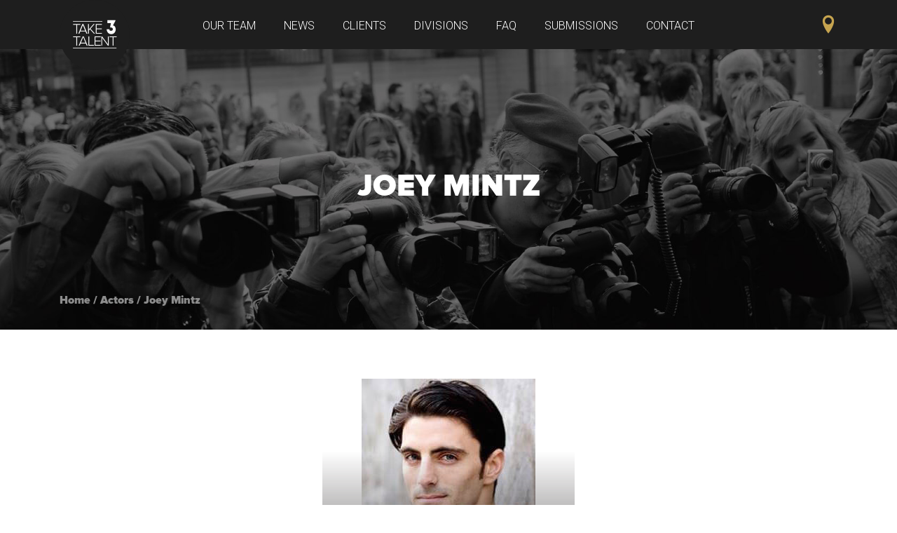

--- FILE ---
content_type: text/plain
request_url: https://www.google-analytics.com/j/collect?v=1&_v=j102&a=201473624&t=pageview&_s=1&dl=https%3A%2F%2Ftake3talent.com%2Factor%2Fjoey-mintz%2F&ul=en-us%40posix&dt=Joey%20Mintz%20-%20Take%203%20Talent&sr=1280x720&vp=1280x720&_u=IEBAAEABAAAAACAAI~&jid=1827453156&gjid=2142791230&cid=912903509.1769611996&tid=UA-51406671-22&_gid=376299373.1769611996&_r=1&_slc=1&z=121290517
body_size: -451
content:
2,cG-QQG8MR4J5G